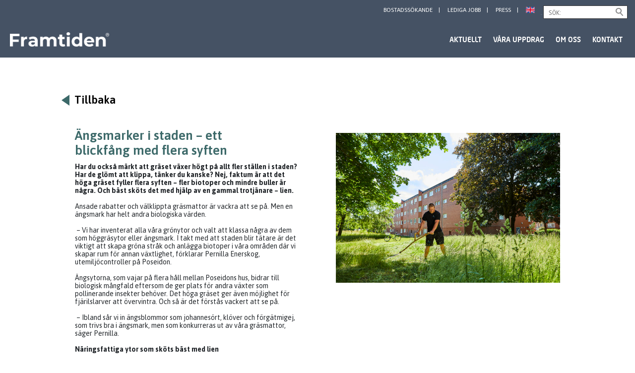

--- FILE ---
content_type: text/html; charset=UTF-8
request_url: https://framtiden.se/blog/2020/06/26/angsmarker-i-staden-ett-blickfang-med-flera-syften/?f=framtidens-selma
body_size: 47459
content:
<!DOCTYPE html>
<html lang="en-US">
	<head>
        <meta charset="utf-8"/>
		<title>Framtiden</title>
		<meta name="viewport" content="width=device-width, initial-scale=1.0, maximum-scale=1.0, minimum-scale=1.0">
		<meta name='robots' content='index, follow, max-image-preview:large, max-snippet:-1, max-video-preview:-1' />
	<style>img:is([sizes="auto" i], [sizes^="auto," i]) { contain-intrinsic-size: 3000px 1500px }</style>
	
	<!-- This site is optimized with the Yoast SEO plugin v26.2 - https://yoast.com/wordpress/plugins/seo/ -->
	<link rel="canonical" href="https://framtiden.se/blog/2020/06/26/angsmarker-i-staden-ett-blickfang-med-flera-syften/#framtidens-selma" />
	<meta property="og:locale" content="en_US" />
	<meta property="og:type" content="article" />
	<meta property="og:title" content="Ängsmarker i staden – ett blickfång med flera syften - Framtiden" />
	<meta property="og:description" content="​Har du också märkt att gräset växer högt på allt fler ställen i staden? Har de glömt att klippa, tänker du kanske? Nej, faktum är att det höga gräset fyller flera syften – fler biotoper och mindre buller är några. Och bäst sköts det med hjälp av en gammal trotjänare – lien." />
	<meta property="og:url" content="https://framtiden.se/blog/2020/06/26/angsmarker-i-staden-ett-blickfang-med-flera-syften/" />
	<meta property="og:site_name" content="Framtiden" />
	<meta property="article:published_time" content="2020-06-26T09:00:00+00:00" />
	<meta property="og:image" content="https://framtiden.se/wp-content/uploads/2021/09/u38bgks090xddqdyitod.jpg" />
	<meta property="og:image:width" content="700" />
	<meta property="og:image:height" content="467" />
	<meta property="og:image:type" content="image/jpeg" />
	<meta name="twitter:card" content="summary_large_image" />
	<meta name="twitter:label1" content="Est. reading time" />
	<meta name="twitter:data1" content="3 minutes" />
	<script type="application/ld+json" class="yoast-schema-graph">{"@context":"https://schema.org","@graph":[{"@type":"WebPage","@id":"https://framtiden.se/blog/2020/06/26/angsmarker-i-staden-ett-blickfang-med-flera-syften/","url":"https://framtiden.se/blog/2020/06/26/angsmarker-i-staden-ett-blickfang-med-flera-syften/","name":"Ängsmarker i staden – ett blickfång med flera syften - Framtiden","isPartOf":{"@id":"https://framtiden.se/#website"},"primaryImageOfPage":{"@id":"https://framtiden.se/blog/2020/06/26/angsmarker-i-staden-ett-blickfang-med-flera-syften/#primaryimage"},"image":{"@id":"https://framtiden.se/blog/2020/06/26/angsmarker-i-staden-ett-blickfang-med-flera-syften/#primaryimage"},"thumbnailUrl":"https://framtiden.se/wp-content/uploads/2021/09/u38bgks090xddqdyitod.jpg","datePublished":"2020-06-26T09:00:00+00:00","author":{"@id":""},"breadcrumb":{"@id":"https://framtiden.se/blog/2020/06/26/angsmarker-i-staden-ett-blickfang-med-flera-syften/#breadcrumb"},"inLanguage":"en-US","potentialAction":[{"@type":"ReadAction","target":["https://framtiden.se/blog/2020/06/26/angsmarker-i-staden-ett-blickfang-med-flera-syften/"]}]},{"@type":"ImageObject","inLanguage":"en-US","@id":"https://framtiden.se/blog/2020/06/26/angsmarker-i-staden-ett-blickfang-med-flera-syften/#primaryimage","url":"https://framtiden.se/wp-content/uploads/2021/09/u38bgks090xddqdyitod.jpg","contentUrl":"https://framtiden.se/wp-content/uploads/2021/09/u38bgks090xddqdyitod.jpg","width":700,"height":467},{"@type":"BreadcrumbList","@id":"https://framtiden.se/blog/2020/06/26/angsmarker-i-staden-ett-blickfang-med-flera-syften/#breadcrumb","itemListElement":[{"@type":"ListItem","position":1,"name":"Home","item":"https://framtiden.se/"},{"@type":"ListItem","position":2,"name":"Ängsmarker i staden – ett blickfång med flera syften"}]},{"@type":"WebSite","@id":"https://framtiden.se/#website","url":"https://framtiden.se/","name":"Framtiden","description":"","potentialAction":[{"@type":"SearchAction","target":{"@type":"EntryPoint","urlTemplate":"https://framtiden.se/?s={search_term_string}"},"query-input":{"@type":"PropertyValueSpecification","valueRequired":true,"valueName":"search_term_string"}}],"inLanguage":"en-US"}]}</script>
	<!-- / Yoast SEO plugin. -->


<link rel='dns-prefetch' href='//cdnjs.cloudflare.com' />
<link rel='dns-prefetch' href='//cdn.rawgit.com' />
<link rel='dns-prefetch' href='//maps.googleapis.com' />
<link rel='dns-prefetch' href='//stackpath.bootstrapcdn.com' />
<link rel='dns-prefetch' href='//fonts.googleapis.com' />
<script type="text/javascript">
/* <![CDATA[ */
window._wpemojiSettings = {"baseUrl":"https:\/\/s.w.org\/images\/core\/emoji\/16.0.1\/72x72\/","ext":".png","svgUrl":"https:\/\/s.w.org\/images\/core\/emoji\/16.0.1\/svg\/","svgExt":".svg","source":{"concatemoji":"https:\/\/framtiden.se\/wp-includes\/js\/wp-emoji-release.min.js?ver=06532278a05d1216cececa534e0927a5"}};
/*! This file is auto-generated */
!function(s,n){var o,i,e;function c(e){try{var t={supportTests:e,timestamp:(new Date).valueOf()};sessionStorage.setItem(o,JSON.stringify(t))}catch(e){}}function p(e,t,n){e.clearRect(0,0,e.canvas.width,e.canvas.height),e.fillText(t,0,0);var t=new Uint32Array(e.getImageData(0,0,e.canvas.width,e.canvas.height).data),a=(e.clearRect(0,0,e.canvas.width,e.canvas.height),e.fillText(n,0,0),new Uint32Array(e.getImageData(0,0,e.canvas.width,e.canvas.height).data));return t.every(function(e,t){return e===a[t]})}function u(e,t){e.clearRect(0,0,e.canvas.width,e.canvas.height),e.fillText(t,0,0);for(var n=e.getImageData(16,16,1,1),a=0;a<n.data.length;a++)if(0!==n.data[a])return!1;return!0}function f(e,t,n,a){switch(t){case"flag":return n(e,"\ud83c\udff3\ufe0f\u200d\u26a7\ufe0f","\ud83c\udff3\ufe0f\u200b\u26a7\ufe0f")?!1:!n(e,"\ud83c\udde8\ud83c\uddf6","\ud83c\udde8\u200b\ud83c\uddf6")&&!n(e,"\ud83c\udff4\udb40\udc67\udb40\udc62\udb40\udc65\udb40\udc6e\udb40\udc67\udb40\udc7f","\ud83c\udff4\u200b\udb40\udc67\u200b\udb40\udc62\u200b\udb40\udc65\u200b\udb40\udc6e\u200b\udb40\udc67\u200b\udb40\udc7f");case"emoji":return!a(e,"\ud83e\udedf")}return!1}function g(e,t,n,a){var r="undefined"!=typeof WorkerGlobalScope&&self instanceof WorkerGlobalScope?new OffscreenCanvas(300,150):s.createElement("canvas"),o=r.getContext("2d",{willReadFrequently:!0}),i=(o.textBaseline="top",o.font="600 32px Arial",{});return e.forEach(function(e){i[e]=t(o,e,n,a)}),i}function t(e){var t=s.createElement("script");t.src=e,t.defer=!0,s.head.appendChild(t)}"undefined"!=typeof Promise&&(o="wpEmojiSettingsSupports",i=["flag","emoji"],n.supports={everything:!0,everythingExceptFlag:!0},e=new Promise(function(e){s.addEventListener("DOMContentLoaded",e,{once:!0})}),new Promise(function(t){var n=function(){try{var e=JSON.parse(sessionStorage.getItem(o));if("object"==typeof e&&"number"==typeof e.timestamp&&(new Date).valueOf()<e.timestamp+604800&&"object"==typeof e.supportTests)return e.supportTests}catch(e){}return null}();if(!n){if("undefined"!=typeof Worker&&"undefined"!=typeof OffscreenCanvas&&"undefined"!=typeof URL&&URL.createObjectURL&&"undefined"!=typeof Blob)try{var e="postMessage("+g.toString()+"("+[JSON.stringify(i),f.toString(),p.toString(),u.toString()].join(",")+"));",a=new Blob([e],{type:"text/javascript"}),r=new Worker(URL.createObjectURL(a),{name:"wpTestEmojiSupports"});return void(r.onmessage=function(e){c(n=e.data),r.terminate(),t(n)})}catch(e){}c(n=g(i,f,p,u))}t(n)}).then(function(e){for(var t in e)n.supports[t]=e[t],n.supports.everything=n.supports.everything&&n.supports[t],"flag"!==t&&(n.supports.everythingExceptFlag=n.supports.everythingExceptFlag&&n.supports[t]);n.supports.everythingExceptFlag=n.supports.everythingExceptFlag&&!n.supports.flag,n.DOMReady=!1,n.readyCallback=function(){n.DOMReady=!0}}).then(function(){return e}).then(function(){var e;n.supports.everything||(n.readyCallback(),(e=n.source||{}).concatemoji?t(e.concatemoji):e.wpemoji&&e.twemoji&&(t(e.twemoji),t(e.wpemoji)))}))}((window,document),window._wpemojiSettings);
/* ]]> */
</script>
<style id='wp-emoji-styles-inline-css' type='text/css'>

	img.wp-smiley, img.emoji {
		display: inline !important;
		border: none !important;
		box-shadow: none !important;
		height: 1em !important;
		width: 1em !important;
		margin: 0 0.07em !important;
		vertical-align: -0.1em !important;
		background: none !important;
		padding: 0 !important;
	}
</style>
<link rel='stylesheet' id='wp-block-library-css' href='https://framtiden.se/wp-includes/css/dist/block-library/style.min.css?ver=06532278a05d1216cececa534e0927a5' type='text/css' media='all' />
<style id='classic-theme-styles-inline-css' type='text/css'>
/*! This file is auto-generated */
.wp-block-button__link{color:#fff;background-color:#32373c;border-radius:9999px;box-shadow:none;text-decoration:none;padding:calc(.667em + 2px) calc(1.333em + 2px);font-size:1.125em}.wp-block-file__button{background:#32373c;color:#fff;text-decoration:none}
</style>
<style id='global-styles-inline-css' type='text/css'>
:root{--wp--preset--aspect-ratio--square: 1;--wp--preset--aspect-ratio--4-3: 4/3;--wp--preset--aspect-ratio--3-4: 3/4;--wp--preset--aspect-ratio--3-2: 3/2;--wp--preset--aspect-ratio--2-3: 2/3;--wp--preset--aspect-ratio--16-9: 16/9;--wp--preset--aspect-ratio--9-16: 9/16;--wp--preset--color--black: #000000;--wp--preset--color--cyan-bluish-gray: #abb8c3;--wp--preset--color--white: #ffffff;--wp--preset--color--pale-pink: #f78da7;--wp--preset--color--vivid-red: #cf2e2e;--wp--preset--color--luminous-vivid-orange: #ff6900;--wp--preset--color--luminous-vivid-amber: #fcb900;--wp--preset--color--light-green-cyan: #7bdcb5;--wp--preset--color--vivid-green-cyan: #00d084;--wp--preset--color--pale-cyan-blue: #8ed1fc;--wp--preset--color--vivid-cyan-blue: #0693e3;--wp--preset--color--vivid-purple: #9b51e0;--wp--preset--gradient--vivid-cyan-blue-to-vivid-purple: linear-gradient(135deg,rgba(6,147,227,1) 0%,rgb(155,81,224) 100%);--wp--preset--gradient--light-green-cyan-to-vivid-green-cyan: linear-gradient(135deg,rgb(122,220,180) 0%,rgb(0,208,130) 100%);--wp--preset--gradient--luminous-vivid-amber-to-luminous-vivid-orange: linear-gradient(135deg,rgba(252,185,0,1) 0%,rgba(255,105,0,1) 100%);--wp--preset--gradient--luminous-vivid-orange-to-vivid-red: linear-gradient(135deg,rgba(255,105,0,1) 0%,rgb(207,46,46) 100%);--wp--preset--gradient--very-light-gray-to-cyan-bluish-gray: linear-gradient(135deg,rgb(238,238,238) 0%,rgb(169,184,195) 100%);--wp--preset--gradient--cool-to-warm-spectrum: linear-gradient(135deg,rgb(74,234,220) 0%,rgb(151,120,209) 20%,rgb(207,42,186) 40%,rgb(238,44,130) 60%,rgb(251,105,98) 80%,rgb(254,248,76) 100%);--wp--preset--gradient--blush-light-purple: linear-gradient(135deg,rgb(255,206,236) 0%,rgb(152,150,240) 100%);--wp--preset--gradient--blush-bordeaux: linear-gradient(135deg,rgb(254,205,165) 0%,rgb(254,45,45) 50%,rgb(107,0,62) 100%);--wp--preset--gradient--luminous-dusk: linear-gradient(135deg,rgb(255,203,112) 0%,rgb(199,81,192) 50%,rgb(65,88,208) 100%);--wp--preset--gradient--pale-ocean: linear-gradient(135deg,rgb(255,245,203) 0%,rgb(182,227,212) 50%,rgb(51,167,181) 100%);--wp--preset--gradient--electric-grass: linear-gradient(135deg,rgb(202,248,128) 0%,rgb(113,206,126) 100%);--wp--preset--gradient--midnight: linear-gradient(135deg,rgb(2,3,129) 0%,rgb(40,116,252) 100%);--wp--preset--font-size--small: 13px;--wp--preset--font-size--medium: 20px;--wp--preset--font-size--large: 36px;--wp--preset--font-size--x-large: 42px;--wp--preset--spacing--20: 0.44rem;--wp--preset--spacing--30: 0.67rem;--wp--preset--spacing--40: 1rem;--wp--preset--spacing--50: 1.5rem;--wp--preset--spacing--60: 2.25rem;--wp--preset--spacing--70: 3.38rem;--wp--preset--spacing--80: 5.06rem;--wp--preset--shadow--natural: 6px 6px 9px rgba(0, 0, 0, 0.2);--wp--preset--shadow--deep: 12px 12px 50px rgba(0, 0, 0, 0.4);--wp--preset--shadow--sharp: 6px 6px 0px rgba(0, 0, 0, 0.2);--wp--preset--shadow--outlined: 6px 6px 0px -3px rgba(255, 255, 255, 1), 6px 6px rgba(0, 0, 0, 1);--wp--preset--shadow--crisp: 6px 6px 0px rgba(0, 0, 0, 1);}:where(.is-layout-flex){gap: 0.5em;}:where(.is-layout-grid){gap: 0.5em;}body .is-layout-flex{display: flex;}.is-layout-flex{flex-wrap: wrap;align-items: center;}.is-layout-flex > :is(*, div){margin: 0;}body .is-layout-grid{display: grid;}.is-layout-grid > :is(*, div){margin: 0;}:where(.wp-block-columns.is-layout-flex){gap: 2em;}:where(.wp-block-columns.is-layout-grid){gap: 2em;}:where(.wp-block-post-template.is-layout-flex){gap: 1.25em;}:where(.wp-block-post-template.is-layout-grid){gap: 1.25em;}.has-black-color{color: var(--wp--preset--color--black) !important;}.has-cyan-bluish-gray-color{color: var(--wp--preset--color--cyan-bluish-gray) !important;}.has-white-color{color: var(--wp--preset--color--white) !important;}.has-pale-pink-color{color: var(--wp--preset--color--pale-pink) !important;}.has-vivid-red-color{color: var(--wp--preset--color--vivid-red) !important;}.has-luminous-vivid-orange-color{color: var(--wp--preset--color--luminous-vivid-orange) !important;}.has-luminous-vivid-amber-color{color: var(--wp--preset--color--luminous-vivid-amber) !important;}.has-light-green-cyan-color{color: var(--wp--preset--color--light-green-cyan) !important;}.has-vivid-green-cyan-color{color: var(--wp--preset--color--vivid-green-cyan) !important;}.has-pale-cyan-blue-color{color: var(--wp--preset--color--pale-cyan-blue) !important;}.has-vivid-cyan-blue-color{color: var(--wp--preset--color--vivid-cyan-blue) !important;}.has-vivid-purple-color{color: var(--wp--preset--color--vivid-purple) !important;}.has-black-background-color{background-color: var(--wp--preset--color--black) !important;}.has-cyan-bluish-gray-background-color{background-color: var(--wp--preset--color--cyan-bluish-gray) !important;}.has-white-background-color{background-color: var(--wp--preset--color--white) !important;}.has-pale-pink-background-color{background-color: var(--wp--preset--color--pale-pink) !important;}.has-vivid-red-background-color{background-color: var(--wp--preset--color--vivid-red) !important;}.has-luminous-vivid-orange-background-color{background-color: var(--wp--preset--color--luminous-vivid-orange) !important;}.has-luminous-vivid-amber-background-color{background-color: var(--wp--preset--color--luminous-vivid-amber) !important;}.has-light-green-cyan-background-color{background-color: var(--wp--preset--color--light-green-cyan) !important;}.has-vivid-green-cyan-background-color{background-color: var(--wp--preset--color--vivid-green-cyan) !important;}.has-pale-cyan-blue-background-color{background-color: var(--wp--preset--color--pale-cyan-blue) !important;}.has-vivid-cyan-blue-background-color{background-color: var(--wp--preset--color--vivid-cyan-blue) !important;}.has-vivid-purple-background-color{background-color: var(--wp--preset--color--vivid-purple) !important;}.has-black-border-color{border-color: var(--wp--preset--color--black) !important;}.has-cyan-bluish-gray-border-color{border-color: var(--wp--preset--color--cyan-bluish-gray) !important;}.has-white-border-color{border-color: var(--wp--preset--color--white) !important;}.has-pale-pink-border-color{border-color: var(--wp--preset--color--pale-pink) !important;}.has-vivid-red-border-color{border-color: var(--wp--preset--color--vivid-red) !important;}.has-luminous-vivid-orange-border-color{border-color: var(--wp--preset--color--luminous-vivid-orange) !important;}.has-luminous-vivid-amber-border-color{border-color: var(--wp--preset--color--luminous-vivid-amber) !important;}.has-light-green-cyan-border-color{border-color: var(--wp--preset--color--light-green-cyan) !important;}.has-vivid-green-cyan-border-color{border-color: var(--wp--preset--color--vivid-green-cyan) !important;}.has-pale-cyan-blue-border-color{border-color: var(--wp--preset--color--pale-cyan-blue) !important;}.has-vivid-cyan-blue-border-color{border-color: var(--wp--preset--color--vivid-cyan-blue) !important;}.has-vivid-purple-border-color{border-color: var(--wp--preset--color--vivid-purple) !important;}.has-vivid-cyan-blue-to-vivid-purple-gradient-background{background: var(--wp--preset--gradient--vivid-cyan-blue-to-vivid-purple) !important;}.has-light-green-cyan-to-vivid-green-cyan-gradient-background{background: var(--wp--preset--gradient--light-green-cyan-to-vivid-green-cyan) !important;}.has-luminous-vivid-amber-to-luminous-vivid-orange-gradient-background{background: var(--wp--preset--gradient--luminous-vivid-amber-to-luminous-vivid-orange) !important;}.has-luminous-vivid-orange-to-vivid-red-gradient-background{background: var(--wp--preset--gradient--luminous-vivid-orange-to-vivid-red) !important;}.has-very-light-gray-to-cyan-bluish-gray-gradient-background{background: var(--wp--preset--gradient--very-light-gray-to-cyan-bluish-gray) !important;}.has-cool-to-warm-spectrum-gradient-background{background: var(--wp--preset--gradient--cool-to-warm-spectrum) !important;}.has-blush-light-purple-gradient-background{background: var(--wp--preset--gradient--blush-light-purple) !important;}.has-blush-bordeaux-gradient-background{background: var(--wp--preset--gradient--blush-bordeaux) !important;}.has-luminous-dusk-gradient-background{background: var(--wp--preset--gradient--luminous-dusk) !important;}.has-pale-ocean-gradient-background{background: var(--wp--preset--gradient--pale-ocean) !important;}.has-electric-grass-gradient-background{background: var(--wp--preset--gradient--electric-grass) !important;}.has-midnight-gradient-background{background: var(--wp--preset--gradient--midnight) !important;}.has-small-font-size{font-size: var(--wp--preset--font-size--small) !important;}.has-medium-font-size{font-size: var(--wp--preset--font-size--medium) !important;}.has-large-font-size{font-size: var(--wp--preset--font-size--large) !important;}.has-x-large-font-size{font-size: var(--wp--preset--font-size--x-large) !important;}
:where(.wp-block-post-template.is-layout-flex){gap: 1.25em;}:where(.wp-block-post-template.is-layout-grid){gap: 1.25em;}
:where(.wp-block-columns.is-layout-flex){gap: 2em;}:where(.wp-block-columns.is-layout-grid){gap: 2em;}
:root :where(.wp-block-pullquote){font-size: 1.5em;line-height: 1.6;}
</style>
<link rel='stylesheet' id='menu-image-css' href='https://framtiden.se/wp-content/plugins/menu-image/includes/css/menu-image.css?ver=3.13' type='text/css' media='all' />
<link rel='stylesheet' id='dashicons-css' href='https://framtiden.se/wp-includes/css/dashicons.min.css?ver=06532278a05d1216cececa534e0927a5' type='text/css' media='all' />
<link rel='stylesheet' id='reset-css-css' href='https://framtiden.se/wp-content/themes/framtiden_v2/css/reset.css?ver=06532278a05d1216cececa534e0927a5' type='text/css' media='all' />
<link rel='stylesheet' id='featherlight-css-css' href='https://framtiden.se/wp-content/themes/framtiden_v2/css/vendor/featherlight/featherlight.css?ver=06532278a05d1216cececa534e0927a5' type='text/css' media='all' />
<link rel='stylesheet' id='expanding-grid-css' href='https://framtiden.se/wp-content/themes/framtiden_v2/css/expanding-grid.css?ver=06532278a05d1216cececa534e0927a5' type='text/css' media='all' />
<link rel='stylesheet' id='style-css-css' href='https://framtiden.se/wp-content/themes/framtiden_v2/style.css?ver=1678201050' type='text/css' media='all' />
<link rel='stylesheet' id='style-overrides-css' href='https://framtiden.se/wp-content/themes/framtiden_v2/assets/dist/app.css?ver=06532278a05d1216cececa534e0927a5' type='text/css' media='all' />
<link rel='stylesheet' id='style-extended-css' href='https://framtiden.se/wp-content/themes/framtiden_v2/css/extended.css?ver=06532278a05d1216cececa534e0927a5' type='text/css' media='all' />
<link rel='stylesheet' id='slick-css' href='https://framtiden.se/wp-content/themes/framtiden_v2/css/vendor/slick/slick.css?ver=06532278a05d1216cececa534e0927a5' type='text/css' media='all' />
<link rel='stylesheet' id='bootstrap-css' href='https://stackpath.bootstrapcdn.com/bootstrap/4.5.2/css/bootstrap.min.css?ver=06532278a05d1216cececa534e0927a5' type='text/css' media='all' />
<link rel='stylesheet' id='slick-theme-css' href='https://framtiden.se/wp-content/themes/framtiden_v2/css/vendor/slick/slick-theme.css?ver=06532278a05d1216cececa534e0927a5' type='text/css' media='all' />
<link rel='stylesheet' id='asap-css' href='https://fonts.googleapis.com/css2?family=Asap%3Awght%40400%3B500%3B600%3B700&#038;display=swap&#038;ver=06532278a05d1216cececa534e0927a5' type='text/css' media='all' />
<script type="text/javascript" src="https://framtiden.se/wp-includes/js/jquery/jquery.min.js?ver=3.7.1" id="jquery-core-js"></script>
<script type="text/javascript" src="https://framtiden.se/wp-includes/js/jquery/jquery-migrate.min.js?ver=3.4.1" id="jquery-migrate-js"></script>
<link rel="https://api.w.org/" href="https://framtiden.se/wp-json/" /><link rel="alternate" title="JSON" type="application/json" href="https://framtiden.se/wp-json/wp/v2/posts/8999" /><link rel="EditURI" type="application/rsd+xml" title="RSD" href="https://framtiden.se/xmlrpc.php?rsd" />

<link rel='shortlink' href='https://framtiden.se/?p=8999' />
<link rel="alternate" title="oEmbed (JSON)" type="application/json+oembed" href="https://framtiden.se/wp-json/oembed/1.0/embed?url=https%3A%2F%2Fframtiden.se%2Fblog%2F2020%2F06%2F26%2Fangsmarker-i-staden-ett-blickfang-med-flera-syften%2F" />
<link rel="alternate" title="oEmbed (XML)" type="text/xml+oembed" href="https://framtiden.se/wp-json/oembed/1.0/embed?url=https%3A%2F%2Fframtiden.se%2Fblog%2F2020%2F06%2F26%2Fangsmarker-i-staden-ett-blickfang-med-flera-syften%2F&#038;format=xml" />
<style type="text/css">.broken_link, a.broken_link {
	text-decoration: line-through;
}</style><link rel="icon" href="https://framtiden.se/wp-content/uploads/2023/03/cropped-android-chrome-512x512-1-32x32.png" sizes="32x32" />
<link rel="icon" href="https://framtiden.se/wp-content/uploads/2023/03/cropped-android-chrome-512x512-1-192x192.png" sizes="192x192" />
<link rel="apple-touch-icon" href="https://framtiden.se/wp-content/uploads/2023/03/cropped-android-chrome-512x512-1-180x180.png" />
<meta name="msapplication-TileImage" content="https://framtiden.se/wp-content/uploads/2023/03/cropped-android-chrome-512x512-1-270x270.png" />
		<style type="text/css" id="wp-custom-css">
			/*body.page-template-subpage h1.entry-title a, body.page-template-subpage #content h2, body.single h1.entry-title, body.single h2, h1.archive-title, .nav-previous a, .nav-next a {
    color: #9fb481 !important;
}

div.arrow-left {
	border-right-color: #9fb481 !important;
}*/

.page-template-news-list .read-more-single .card .card-text .more,
body .boxes a span{
	background-color: #3c6969;
}

.nav .main-menu a:hover, body.page-template-subpage a:hover {
	color: #CFC9C4 !important;
}

body.page-template-subpage .highlighted {
	background: rgb(247, 244, 236);
}
ul#menu-toppmeny li.current_page_item a,
ul#menu-toppmeny li a:hover {
	color: orange;
	color: #CFC9C4;
}
		</style>
		        <!--[if lte IE 8]>
            <script src="http://cdnjs.cloudflare.com/ajax/libs/respond.js/1.4.2/respond.js"></script>
        <![endif]-->

    	<link rel="stylesheet" href="https://framtiden.se/wp-content/themes/framtiden_v2/css/demo.css" type="text/css" media="screen" />
    	<link rel="stylesheet" href="https://framtiden.se/wp-content/themes/framtiden_v2/css/flexslider.css" type="text/css" media="screen" />
    	<script src="https://framtiden.se/wp-content/themes/framtiden_v2/js/modernizr.js"></script>

        <script type="text/javascript">var switchTo5x=true;</script>
	</head>
	    <body class="wp-singular post-template-default single single-post postid-8999 single-format-standard wp-theme-framtiden_v2 main" class="loading">
    <script>
        document.addEventListener("DOMContentLoaded", function(){
    stLight.options({publisher: "b5d30e83-01e3-4fef-9c9a-c6e2d5e6a2f1", doNotHash: true, doNotCopy: true, hashAddressBar: false})
});

    </script>
        <div id="lightbox-map-container"></div>
		<div id="wrap" >

			<div id="skip" aria-label="Hoppa till innehåll">
<a href="#content" name="main_content" id="main_content">Hoppa till innehåll</a>
</div>

            <div class="topmenu-wrapper">
	            <div class="topmenu">
	                <div class="search search-desktop">
	                    <form action="https://framtiden.se/" method="get" id="searchform" class="searchform">
	<label for="search-input">Sök</label>
    <input type="search" name="s" placeholder="SÖK: " id="search-input" value="">
    <input type="submit" value="Find">
</form>
<p id="search-expand">Sök</p>	                </div>
	                <div class="menu-toppmeny-container"><ul id="menu-toppmeny" class="primary-menu"><li id="menu-item-8717" class="menu-item menu-item-type-post_type menu-item-object-page menu-item-8717"><a href="https://framtiden.se/bostads-sokande/">Bostadssökande</a></li>
<li id="menu-item-1124" class="menu-item menu-item-type-custom menu-item-object-custom menu-item-1124"><a href="/om-oss/lediga-jobb/">Lediga jobb</a></li>
<li id="menu-item-9283" class="menu-item menu-item-type-custom menu-item-object-custom menu-item-9283"><a href="/kontakt/press">Press</a></li>
<li id="menu-item-1251" class="menu-item menu-item-type-post_type menu-item-object-page menu-item-1251"><a href="https://framtiden.se/english/" class="menu-image-title-hide menu-image-not-hovered"><span class="menu-image-title-hide menu-image-title">English</span><img width="18" height="18" src="https://framtiden.se/wp-content/uploads/2021/04/united-kingdom-18x18.png" class="menu-image menu-image-title-hide" alt="" decoding="async" /></a></li>
</ul></div><!--/.primary-menu -->
	            </div>
            </div>

            <div id="page-content">

                <div id="header" class="container-fluid header">
                    <div class="centrum">

                        <div class="nav-wrapper">

                            <div id="toggle-menu">
                                <div class="mobile-button"  tabindex="0" role="button">
                                    <div>
                                        <span class="top"></span>
                                        <span class="middle"></span>
                                        <span class="bottom"></span>
                                    </div>
                                    <div></div>
                                </div>
                                <a href="https://framtiden.se/" class="site-logo"><img src="https://framtiden.se/wp-content/uploads/2022/11/logo.png" id="logo-mobile" alt="Framtiden"></a>
                            </div>
                            <div class="nav ">

                                <a href="https://framtiden.se/" class="site-logo"><img src="https://framtiden.se/wp-content/uploads/2022/11/logo.png" id="logo" alt="Framtiden"></a>

                                <div class='search search-mobile'><form action="https://framtiden.se/" method="get" id="searchform-mobile" class="searchform">
	<label for="search-input-mobile">Sök</label>
    <input type="search" name="s" placeholder="SÖK: " id="search-input-mobile" value="">
    <input type="submit" value="Find">
</form>
<p id="search-expand-mobile">Sök</p></div><div class="menu-huvudmeny-container"><ul id="menu-huvudmeny" class="main-menu"><li id="menu-item-8500" class="menu-item menu-item-type-post_type menu-item-object-page menu-item-home menu-item-8500"><a href="https://framtiden.se/">Aktuellt</a></li>
<li id="menu-item-6720" class="menu-item menu-item-type-post_type menu-item-object-page menu-item-6720"><a href="https://framtiden.se/vara-uppdrag/">Våra uppdrag</a></li>
<li id="menu-item-8645" class="menu-item menu-item-type-post_type menu-item-object-page menu-item-8645"><a href="https://framtiden.se/om-oss/">Om oss</a></li>
<li id="menu-item-8716" class="menu-item menu-item-type-post_type menu-item-object-page menu-item-8716"><a href="https://framtiden.se/kontakt/">Kontakt</a></li>
</ul></div>
                                            <div class="menu-huvudmeny-container mobile-only">
                                                <ul class="main-menu">
                                                    <li class="menu-item"><a href="https://framtiden.se/category/okategoriserade/" class="scroll-to">Senaste nytt</a></li>
                                                            <li class="menu-item"><a class="flag en" href="https://framtiden.se/english/">English</a>
                                                    </li>
                                                </ul>
                                            </div>                                <div class="search search-desktop">
                                    <form action="https://framtiden.se/" method="get" id="searchform-sticky" class="searchform">
	<label for="search-input-sticky">Sök</label>
    <input type="search" name="s" placeholder="SÖK: " id="search-input-sticky" value="">
    <input type="submit" value="Find">
</form>
<p id="search-expand-sticky">Sök</p>                                </div>
                            </div><!--/.nav -->
                        </div><!--/.nav-wrapper -->

                    </div><!--/.centrum -->

                </div><!--/.header -->

				<!-- Hidden <h1> for SEO purpose -->
				<h1 class="h1" aria-label="Framtiden">Framtiden</h1>
            <div id="content" class="container clearfix " tabindex="-1">
        
   		<!-- page header -->
        <div class=" row">
			<div class="col-md-12">
				<div class="page-header-wrapper">
					<!--<h1>Framtidens nyheter</h2>-->
				</div>
				
			</div>
		</div>	
   
	    <div id="" class="col-xs-12 col-md-12 main-content centrum">
        <a href = "javascript:history.back()" class="to-archive"  role="button" style="display: block;"><div style="border-right-color: #84BD01" class="arrow-left"></div>Tillbaka</a>
	    	<section class="single">

				
					<article id="post-8999" class="post-8999 post type-post status-publish format-standard has-post-thumbnail hentry category-okategoriserade tag-bostads-ab-poseidon">
	<div class="container-fluid">
		<div class="row">
			<!-- column left -->
			<div class="col-md-6 col-left">
									<header class="entry-header header-mobile">
						<img width="700" height="467" src="https://framtiden.se/wp-content/uploads/2021/09/u38bgks090xddqdyitod.jpg" class="attachment-post-thumbnail size-post-thumbnail wp-post-image" alt="" decoding="async" fetchpriority="high" srcset="https://framtiden.se/wp-content/uploads/2021/09/u38bgks090xddqdyitod.jpg 700w, https://framtiden.se/wp-content/uploads/2021/09/u38bgks090xddqdyitod-300x200.jpg 300w, https://framtiden.se/wp-content/uploads/2021/09/u38bgks090xddqdyitod-600x400.jpg 600w, https://framtiden.se/wp-content/uploads/2021/09/u38bgks090xddqdyitod-18x12.jpg 18w, https://framtiden.se/wp-content/uploads/2021/09/u38bgks090xddqdyitod-36x24.jpg 36w, https://framtiden.se/wp-content/uploads/2021/09/u38bgks090xddqdyitod-48x32.jpg 48w" sizes="(max-width: 700px) 100vw, 700px" />					</header><!-- .entry-header -->
					<h1 class="entry-title">Ängsmarker i staden – ett blickfång med flera syften</h1>
										
				
									<div class="entry-content">
						<p><strong style="background-color: initial;">Har du också märkt att gräset växer högt på allt fler ställen i staden? Har de glömt att klippa, tänker du kanske? Nej, faktum är att det höga gräset fyller flera syften – fler biotoper och mindre buller är några. Och bäst sköts det med hjälp av en gammal trotjänare – lien.</strong></p>
<p>Ansade rabatter och välklippta gräsmattor är vackra att se på. Men en ängsmark har helt andra biologiska värden.</p>
<p> &#8211; Vi har inventerat alla våra grönytor och valt att klassa några av dem som höggräsytor eller ängsmark. I takt med att staden blir tätare är det viktigt att skapa gröna stråk och anlägga biotoper i våra områden där vi skapar rum för annan växtlighet, förklarar Pernilla Enerskog, utemiljöcontroller på Poseidon.</p>
<p>Ängsytorna, som vajar på flera håll mellan Poseidons hus, bidrar till biologisk mångfald eftersom de ger plats för andra växter som pollinerande insekter behöver. Det höga gräset ger även möjlighet för fjärilslarver att övervintra. Och så är det förstås vackert att se på. </p>
<p> &#8211; Ibland sår vi in ängsblommor som johannesört, klöver och förgätmigej, som trivs bra i ängsmark, men som konkurreras ut av våra gräsmattor, säger Pernilla.</p>
<p><strong></strong></p>
<p><strong>Näringsfattiga ytor som sköts bäst med lien</strong></p>
<p>Ängar är näringsfattiga ytor. En klippt gräsmatta kräver betydligt mer näring och vatten för att överleva och kan tränga undan den mesta växtlighet. Det tar flera år att omvandla en tidigare gräsmatta till en mager ängsyta där gräset inte längre trivs. Och här är lien ett viktigt redskap.</p>
<p> &#8211; När vi slår med lie kan vi låta gräset växa högre mellan gångerna. Sedan låter vi det ligga kvar en vecka eller två för att fröa av sig innan vi räfsar upp det. Det ger en magrare och mer artrik yta, eftersom många växter har svårt att konkurrera med gräs. En vanlig gräsmatta torkar lätt ut en varm sommar. Dessutom tar det tid att klippa dem, vilket i sin tur skapar buller och avgaser i våra bostadsområden. Att slå ytor med lie är både tyst och miljövänligt. Och dessutom är det gratis träning, säger Pernilla.</p>
<p>Rickard Tarlosi, miljövärd på Poseidon, torkar svetten ur pannan och håller med. Flera av Poseidons miljövärdar har tidigare utbildat sig i konsten att slå med lie, men Rickard, som nyligen började på Poseidon, är självlärd.</p>
<p> &#8211; Det går bättre och bättre. Det gäller att jobba med hela kroppen och inte bara ta i med armarna. Med rätt vridning går det fint och är riktigt kul, säger han.</p>
<p><strong>Fördelar med höggräsytor och ängsytor i staden:</strong></p>
<ul>
<li>Skapar rum för fjärilslarver och nyttiga insekter att övervintra.</li>
<li>Bidrar till annan typ av växtlighet i bostadsområdena och fler biotoper för pollinerare.</li>
<li>Högt gräs kan skapa skydd för fåglar och andra djur.</li>
<li>Det är bättre för träden att inte klippa och trimma runt dem, eftersom det kan skada stammarna.</li>
</ul>
<p><strong><br /></strong></p>
<p><strong>Fler sätt som Poseidon bidrar till biologisk mångfald genom utemiljöerna:</strong></p>
<p><strong></strong></p>
<ul>
<li>Vi uppmuntrar våra hyresgäster att odla på gårdarna och har flera aktiva gårdsföreningar som odlar i pallkragar.</li>
<li>Vi har satt upp insektshotell på fler platser.</li>
<li>Vi sparar döda träd där vi kan för att skapa rum för insekter. Högar av pinnar kan bli bon för igelkottar.</li>
</ul>
<p><strong><br /></strong></p>
<p><strong>För mer information, kontakta gärna:</strong></p>
<p>Pernilla Enerskog, utemiljöcontroller Bostads AB Poseidon, 031-332 10 14, pernilla.enerskog@poseidon.goteborg.se</p>
											</div><!-- .entry-content -->

				

			</div>
			<!-- column right -->
			<div class="col-md-6 col-right">

								<header class="entry-header header-desktop">
					<img width="700" height="467" src="https://framtiden.se/wp-content/uploads/2021/09/u38bgks090xddqdyitod.jpg" class="attachment-post-thumbnail size-post-thumbnail wp-post-image" alt="" decoding="async" srcset="https://framtiden.se/wp-content/uploads/2021/09/u38bgks090xddqdyitod.jpg 700w, https://framtiden.se/wp-content/uploads/2021/09/u38bgks090xddqdyitod-300x200.jpg 300w, https://framtiden.se/wp-content/uploads/2021/09/u38bgks090xddqdyitod-600x400.jpg 600w, https://framtiden.se/wp-content/uploads/2021/09/u38bgks090xddqdyitod-18x12.jpg 18w, https://framtiden.se/wp-content/uploads/2021/09/u38bgks090xddqdyitod-36x24.jpg 36w, https://framtiden.se/wp-content/uploads/2021/09/u38bgks090xddqdyitod-48x32.jpg 48w" sizes="(max-width: 700px) 100vw, 700px" />				</header><!-- .entry-header -->
											</div>
		</div>
	</div>








	<footer class="entry-meta">
							</footer><!-- .entry-meta -->
</article><!-- #post -->

				
            </section>
                

	<div class="previous-news">
	
			<!-- page header -->
			<div class=" row">
				<div class="col-md-12">
					<div class="page-header-wrapper">
						<h2>Tidigare nyheter</h2>
					</div>
					
				</div>
			</div>

			<div class="row">
			
				<div class="col-xs-12 col-md-12 main-content container-fluid">

					<div class="row">
					
										
																		
										<div class="col-lg-4">
								
											<a class="card-link"  tabindex="-1" href="https://framtiden.se/blog/2021/10/06/bostadsbolaget-ombildar-i-tynnered/">
												<section class="read-more-single"  tabindex="-1">
													<div class="card"  role="dialog"  tabindex="0">

																												<div class="card-image" style="background-image:url('https://framtiden.se/wp-content/uploads/2021/10/lwfcmkcnzcxcajrj4ibv.jpg'); "  role="img" aria-label="Bostadsbolaget ombildar i Tynnered">
														</div>
														<div class="card-text">

															<h2 class="">
																																																Bostadsbolaget ombildar i Tynnered														
															</h2>
															<span class="post-date">Datum: <time>2021-10-06</time></span>
															
															<div class="ingress summary">
													
																																																Den 5 oktober genomfördes en bostadsrättsombildning där 58 av Bostadsbolagets lägenheter i Tynnered övergick till Bostadsrättsföreningen Röda Briljant. Syftet med...															</div>

															<a class="more" tabindex="0" href="https://framtiden.se/blog/2021/10/06/bostadsbolaget-ombildar-i-tynnered/">
																Läs vidare <span>om Bostadsbolaget ombildar i Tynnered</span>
															</a>
														
														</div>
													</div>
												</section>
											</a>

										</div>

																				
										<div class="col-lg-4">
								
											<a class="card-link"  tabindex="-1" href="https://framtiden.se/blog/2021/10/04/starkt-delarsresultat-for-framtidenkoncernen/">
												<section class="read-more-single"  tabindex="-1">
													<div class="card"  role="dialog"  tabindex="0">

																												<div class="card-image" style="background-image:url('https://framtiden.se/wp-content/uploads/2021/10/rtnvp1kxzkuvajler5rz.jpg'); "  role="img" aria-label="Starkt delårsresultat för Framtidenkoncernen">
														</div>
														<div class="card-text">

															<h2 class="">
																																																Starkt delårsresultat för Framtidenkoncernen														
															</h2>
															<span class="post-date">Datum: <time>2021-10-04</time></span>
															
															<div class="ingress summary">
													
																																																Göteborgs Stads bostadskoncern, Framtiden, såg en kraftig ökning av antalet färdigställda bostäder under årets första åtta månader samtidigt som resultatet...															</div>

															<a class="more" tabindex="0" href="https://framtiden.se/blog/2021/10/04/starkt-delarsresultat-for-framtidenkoncernen/">
																Läs vidare <span>om Starkt delårsresultat för Framtidenkoncernen</span>
															</a>
														
														</div>
													</div>
												</section>
											</a>

										</div>

																				
										<div class="col-lg-4">
								
											<a class="card-link"  tabindex="-1" href="https://framtiden.se/blog/2021/09/24/poseidon-erbjuder-hyresgaster-i-hjallbo-att-kopa-sin-lagenhet/">
												<section class="read-more-single"  tabindex="-1">
													<div class="card"  role="dialog"  tabindex="0">

																												<div class="card-image" style="background-image:url('https://framtiden.se/wp-content/uploads/2021/09/ogm0slzr38ozhsl1vmtc.jpg'); "  role="img" aria-label="Poseidon erbjuder hyresgäster i Hjällbo att köpa sin lägenhet">
														</div>
														<div class="card-text">

															<h2 class="">
																																																Poseidon erbjuder hyresgäster i Hjällbo att...														
															</h2>
															<span class="post-date">Datum: <time>2021-09-24</time></span>
															
															<div class="ingress summary">
													
																																																Poseidon kommer erbjuda hyresgäster i Hjällbo möjlighet att ombilda sina lägenheter till bostadsrätter. Ombildningen är en del i uppdraget Framtidenkoncernen...															</div>

															<a class="more" tabindex="0" href="https://framtiden.se/blog/2021/09/24/poseidon-erbjuder-hyresgaster-i-hjallbo-att-kopa-sin-lagenhet/">
																Läs vidare <span>om Poseidon erbjuder hyresgäster i Hjällbo att köpa sin lägenhet</span>
															</a>
														
														</div>
													</div>
												</section>
											</a>

										</div>

																	
							
					</div>

				</div>

            </div>
            
            <div class="row">
                <div class="col-md-12">
	                            <a href="https://framtiden.se/blog/category/okategoriserade/" class="to-archive to-right"   role="button">Till Nyhetsarkivet <div style="border-left-color: #DE0069" class="arrow-right"></div></a>
                </div>
            </div>

	</div>

<style>
	.to-archive {display: flex !important;}
</style>		</div><!-- #content -->


            </div>

            
            <footer>
                <div id="contact" style="background-color: #607481">
                    <div class="centrum"  style="color: #ffffff" >
                        <div class="column-1">
                            <h2>Kontakt</h2>
<p>Mån-fre kl 8.00-16.30<br />
Tel <a href="tel:+46317737550">031-773 75 50</a><br />
e-post: <a href="mailto:framtiden@framtiden.se">framtiden(a)framtiden.se</a></p>
                        </div>
                        <div class="column-2">
                            <p>Postadress:<br />
Sven Hultins Plats 2, 412 58 Göteborg</p>
<p>Besöksadress:<br />
Sven Hultins Plats 2</p>
                        </div>
                        <div class="column-3">
                            <p><a href="https://www.linkedin.com/company/förvaltnings-ab-framtiden" target="_blank" rel="noopener">LinkedIn</a></p>
                        </div>
                        <div style="text-align:left">
                            <img src="https://framtiden.se/wp-content/uploads/2022/11/logo.png" id="logo-negative" alt="Framtiden">
                            <br><br>
                            <p>Förvaltnings AB Framtiden är en del av Göteborgs Stad</p>
                        </div>
                    </div>
                </div>
                <div style="background-color: #455264" >
                    <div class="centrum">
                        <div class="menu-bottommenu-container"><ul id="menu-bottommenu" class="bottom-menu"><li id="menu-item-8720" class="menu-item menu-item-type-post_type menu-item-object-page menu-item-8720"><a href="https://framtiden.se/dataskyddsforordningen/">Dataskyddsförordningen</a></li>
<li id="menu-item-6679" class="menu-item menu-item-type-post_type menu-item-object-page menu-item-6679"><a href="https://framtiden.se/tillganglighet-for-framtiden-se/">Tillgänglighetsredogörelse</a></li>
</ul></div>                    </div>
                </div>
            </footer><!--/footer -->

        </div>
        <script src="https://ajax.googleapis.com/ajax/libs/jquery/1/jquery.min.js"></script>
		<script type="speculationrules">
{"prefetch":[{"source":"document","where":{"and":[{"href_matches":"\/*"},{"not":{"href_matches":["\/wp-*.php","\/wp-admin\/*","\/wp-content\/uploads\/*","\/wp-content\/*","\/wp-content\/plugins\/*","\/wp-content\/themes\/framtiden_v2\/*","\/*\\?(.+)"]}},{"not":{"selector_matches":"a[rel~=\"nofollow\"]"}},{"not":{"selector_matches":".no-prefetch, .no-prefetch a"}}]},"eagerness":"conservative"}]}
</script>
<script type="text/javascript" src="//cdnjs.cloudflare.com/ajax/libs/es5-shim/4.0.5/es5-shim.min.js?ver=06532278a05d1216cececa534e0927a5" id="es5-shiv-js"></script>
<script type="text/javascript" src="//cdnjs.cloudflare.com/ajax/libs/html5shiv/3.7.2/html5shiv.min.js?ver=06532278a05d1216cececa534e0927a5" id="html5-shiv-js"></script>
<script type="text/javascript" src="//cdn.rawgit.com/rodneyrehm/viewport-units-buggyfill/master/viewport-units-buggyfill.js" id="viewport-buggyfill-js"></script>
<script type="text/javascript" src="https://framtiden.se/wp-content/themes/framtiden_v2/js/jQuery.web-ticker.js?ver=06532278a05d1216cececa534e0927a5" id="web-ticker-js-js"></script>
<script type="text/javascript" src="https://framtiden.se/wp-content/themes/framtiden_v2/js/vendor/featherlight/featherlight.js?ver=06532278a05d1216cececa534e0927a5" id="featherlight-js-js"></script>
<script type="text/javascript" src="https://maps.googleapis.com/maps/api/js?v=3.exp&amp;sensor=false&amp;ver=06532278a05d1216cececa534e0927a5" id="google-maps-js-js"></script>
<script type="text/javascript" src="https://framtiden.se/wp-content/themes/framtiden_v2/js/infobox_packed.js?ver=06532278a05d1216cececa534e0927a5" id="infobox-js-js"></script>
<script type="text/javascript" id="custom-map-js-js-extra">
/* <![CDATA[ */
var map_localize_data = {"icon_base":"https:\/\/framtiden.se\/wp-content\/themes\/framtiden_v2\/images\/"};
/* ]]> */
</script>
<script type="text/javascript" src="https://framtiden.se/wp-content/themes/framtiden_v2/js/map.js?ver=06532278a05d1216cececa534e0927a5" id="custom-map-js-js"></script>
<script type="text/javascript" src="https://framtiden.se/wp-content/themes/framtiden_v2/js/script.js?ver=06532278a05d1216cececa534e0927a5" id="script-js-js"></script>
<script type="text/javascript" src="https://framtiden.se/wp-content/themes/framtiden_v2/js/jquery.print.js?ver=06532278a05d1216cececa534e0927a5" id="print-js"></script>
<script type="text/javascript" src="https://framtiden.se/wp-content/themes/framtiden_v2/js/expanding-grid.js?ver=06532278a05d1216cececa534e0927a5" id="expanding-grid-js-js"></script>
<script type="text/javascript" src="https://framtiden.se/wp-content/themes/framtiden_v2/js/vendor/slick/slick.min.js?ver=06532278a05d1216cececa534e0927a5" id="slick-js-js"></script>
<script type="text/javascript" src="https://stackpath.bootstrapcdn.com/bootstrap/4.5.2/js/bootstrap.min.js?ver=06532278a05d1216cececa534e0927a5" id="bootstrap-js"></script>
<script type="text/javascript" id="upgrade-js-js-extra">
/* <![CDATA[ */
var ajax_obj = {"ajax_url":"https:\/\/framtiden.se\/wp-admin\/admin-ajax.php","nonce":"1c5eff53ee"};
/* ]]> */
</script>
<script type="text/javascript" src="https://framtiden.se/wp-content/themes/framtiden_v2/js/upgrade.js?ver=06532278a05d1216cececa534e0927a5" id="upgrade-js-js"></script>
<script type="text/javascript" src="https://framtiden.se/wp-content/themes/framtiden_v2/js/jquery.matchHeight.js?ver=06532278a05d1216cececa534e0927a5" id="match-height-js-js"></script>
	</body>
</html>